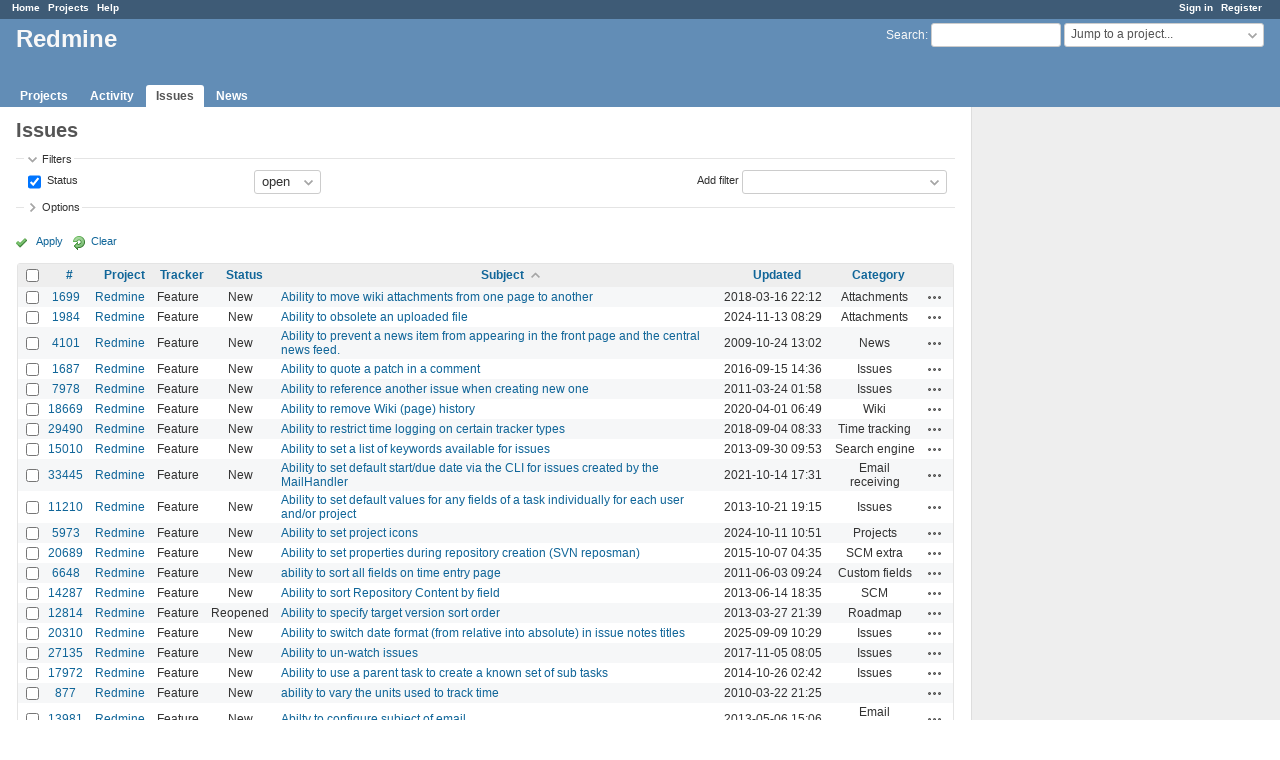

--- FILE ---
content_type: text/html; charset=utf-8
request_url: https://www.google.com/recaptcha/api2/aframe
body_size: 269
content:
<!DOCTYPE HTML><html><head><meta http-equiv="content-type" content="text/html; charset=UTF-8"></head><body><script nonce="K4xu0DEX4nRjQoPGBXtGCg">/** Anti-fraud and anti-abuse applications only. See google.com/recaptcha */ try{var clients={'sodar':'https://pagead2.googlesyndication.com/pagead/sodar?'};window.addEventListener("message",function(a){try{if(a.source===window.parent){var b=JSON.parse(a.data);var c=clients[b['id']];if(c){var d=document.createElement('img');d.src=c+b['params']+'&rc='+(localStorage.getItem("rc::a")?sessionStorage.getItem("rc::b"):"");window.document.body.appendChild(d);sessionStorage.setItem("rc::e",parseInt(sessionStorage.getItem("rc::e")||0)+1);localStorage.setItem("rc::h",'1768447582315');}}}catch(b){}});window.parent.postMessage("_grecaptcha_ready", "*");}catch(b){}</script></body></html>